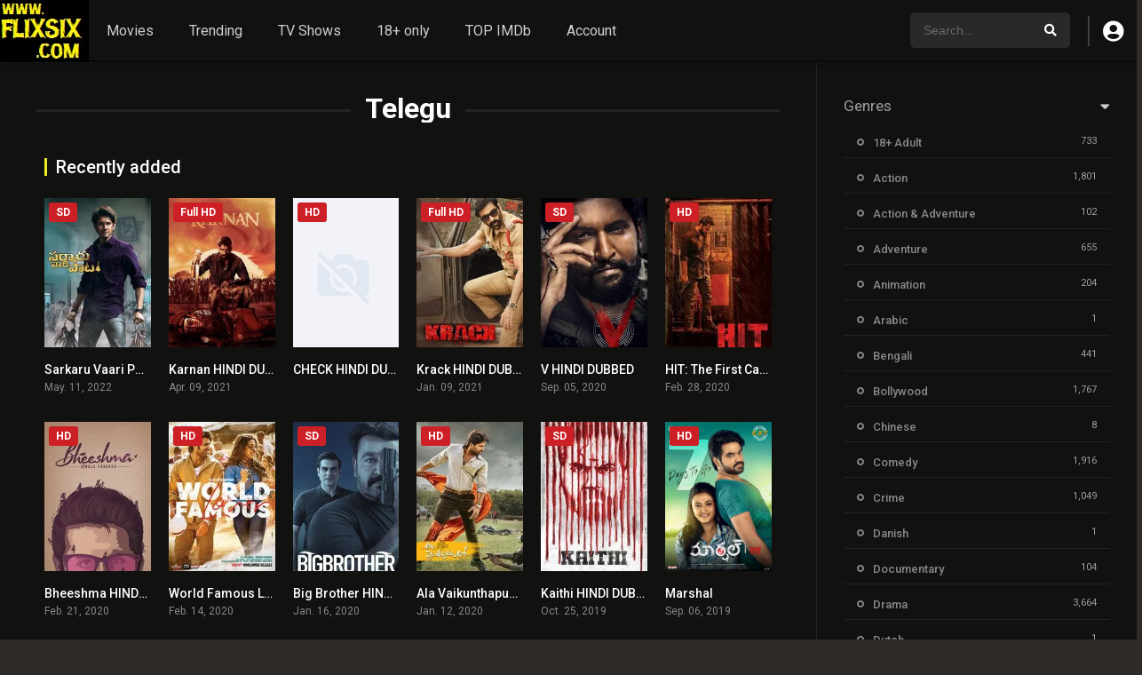

--- FILE ---
content_type: text/html; charset=UTF-8
request_url: https://flixsix.com/genre/telegu/
body_size: 13659
content:
<!DOCTYPE html>
<html lang="en-US">
<head>
<meta charset="UTF-8" />
<link rel='apple-touch-icon' href='https://flixsix.com/wp-content/uploads/2023/04/apple-touch-icon.png'/>
<meta name="apple-mobile-web-app-capable" content="yes">
<meta name="apple-mobile-web-app-status-bar-style" content="black">
<meta name="mobile-web-app-capable" content="yes">
<meta name="viewport" content="width=device-width, initial-scale=1, shrink-to-fit=no">
<style>
div.mobileadban {background-color: #000000;margin-bottom: 10px;width:100%; height:82px;}
div.mobileadban a img {display: block; margin-left: auto; margin-right: auto;}		
div.tabadban {background-color: #000000;margin-bottom: 20px; width:100%; height:151px;}
div.tabdban a img {display: block; margin-left: auto; margin-right: auto;}		
div.desktopadban {background-color: #000000;margin-bottom: 30px; width:100%; height:200px;}
div.desktopadban a img {display: block; margin-left: auto; margin-right: auto;}		
@media screen and (max-width: 565px) {div.tabadban {display: none;}div.desktopadban {display: none;}}
@media screen and (min-width: 566px) and (max-width: 767px) { div.mobileadban {display: none;} div.desktopadban {display: none;}}		
@media screen and (min-width: 768px) {div.mobileadban {display: none;}div.tabadban {display: none;}	}
</style>	
<meta name="theme-color" content="#000000"><link rel='shortcut icon' href='https://flixsix.com/wp-content/uploads/2025/07/icon.jpg' type='image/x-icon' />
<meta name='robots' content='index, follow, max-image-preview:large, max-snippet:-1, max-video-preview:-1' />
	<style>img:is([sizes="auto" i], [sizes^="auto," i]) { contain-intrinsic-size: 3000px 1500px }</style>
	
	<!-- This site is optimized with the Yoast SEO plugin v26.3 - https://yoast.com/wordpress/plugins/seo/ -->
	<title>Telegu Archives - Free Watch online Movies tv series web series at flixsix.com MLSBD, mlwbd</title>
	<link rel="canonical" href="https://flixsix.com/genre/telegu/" />
	<meta property="og:locale" content="en_US" />
	<meta property="og:type" content="article" />
	<meta property="og:title" content="Telegu Archives - Free Watch online Movies tv series web series at flixsix.com MLSBD, mlwbd" />
	<meta property="og:url" content="https://flixsix.com/genre/telegu/" />
	<meta property="og:site_name" content="Free Watch online Movies tv series web series at flixsix.com MLSBD, mlwbd" />
	<meta name="twitter:card" content="summary_large_image" />
	<script type="application/ld+json" class="yoast-schema-graph">{"@context":"https://schema.org","@graph":[{"@type":"CollectionPage","@id":"https://flixsix.com/genre/telegu/","url":"https://flixsix.com/genre/telegu/","name":"Telegu Archives - Free Watch online Movies tv series web series at flixsix.com MLSBD, mlwbd","isPartOf":{"@id":"https://flixsix.com/#website"},"breadcrumb":{"@id":"https://flixsix.com/genre/telegu/#breadcrumb"},"inLanguage":"en-US"},{"@type":"BreadcrumbList","@id":"https://flixsix.com/genre/telegu/#breadcrumb","itemListElement":[{"@type":"ListItem","position":1,"name":"Home","item":"https://flixsix.com/"},{"@type":"ListItem","position":2,"name":"Telegu"}]},{"@type":"WebSite","@id":"https://flixsix.com/#website","url":"https://flixsix.com/","name":"Free Watch online Movies tv series web series at flixsix.com MLSBD, mlwbd","description":"","publisher":{"@id":"https://flixsix.com/#organization"},"potentialAction":[{"@type":"SearchAction","target":{"@type":"EntryPoint","urlTemplate":"https://flixsix.com/?s={search_term_string}"},"query-input":{"@type":"PropertyValueSpecification","valueRequired":true,"valueName":"search_term_string"}}],"inLanguage":"en-US"},{"@type":"Organization","@id":"https://flixsix.com/#organization","name":"Free Watch online Movies tv series web series at flixsix.com MLSBD, mlwbd","url":"https://flixsix.com/","logo":{"@type":"ImageObject","inLanguage":"en-US","@id":"https://flixsix.com/#/schema/logo/image/","url":"https://flixsix.com/wp-content/uploads/2023/04/logo-1.jpg","contentUrl":"https://flixsix.com/wp-content/uploads/2023/04/logo-1.jpg","width":100,"height":70,"caption":"Free Watch online Movies tv series web series at flixsix.com MLSBD, mlwbd"},"image":{"@id":"https://flixsix.com/#/schema/logo/image/"}}]}</script>
	<!-- / Yoast SEO plugin. -->


<link rel='dns-prefetch' href='//fonts.googleapis.com' />
<link rel="alternate" type="application/rss+xml" title="Free Watch online Movies tv series web series at flixsix.com MLSBD, mlwbd &raquo; Feed" href="https://flixsix.com/feed/" />
<link rel="alternate" type="application/rss+xml" title="Free Watch online Movies tv series web series at flixsix.com MLSBD, mlwbd &raquo; Comments Feed" href="https://flixsix.com/comments/feed/" />
<link rel="alternate" type="application/rss+xml" title="Free Watch online Movies tv series web series at flixsix.com MLSBD, mlwbd &raquo; Telegu Genres Feed" href="https://flixsix.com/genre/telegu/feed/" />
<link rel='stylesheet' id='wp-block-library-css' href="https://flixsix.com/wp-includes/css/dist/block-library/style.min.css?ver=6.8.3" type='text/css' media='all' />
<style id='classic-theme-styles-inline-css' type='text/css'>
/*! This file is auto-generated */
.wp-block-button__link{color:#fff;background-color:#32373c;border-radius:9999px;box-shadow:none;text-decoration:none;padding:calc(.667em + 2px) calc(1.333em + 2px);font-size:1.125em}.wp-block-file__button{background:#32373c;color:#fff;text-decoration:none}
</style>
<style id='global-styles-inline-css' type='text/css'>
:root{--wp--preset--aspect-ratio--square: 1;--wp--preset--aspect-ratio--4-3: 4/3;--wp--preset--aspect-ratio--3-4: 3/4;--wp--preset--aspect-ratio--3-2: 3/2;--wp--preset--aspect-ratio--2-3: 2/3;--wp--preset--aspect-ratio--16-9: 16/9;--wp--preset--aspect-ratio--9-16: 9/16;--wp--preset--color--black: #000000;--wp--preset--color--cyan-bluish-gray: #abb8c3;--wp--preset--color--white: #ffffff;--wp--preset--color--pale-pink: #f78da7;--wp--preset--color--vivid-red: #cf2e2e;--wp--preset--color--luminous-vivid-orange: #ff6900;--wp--preset--color--luminous-vivid-amber: #fcb900;--wp--preset--color--light-green-cyan: #7bdcb5;--wp--preset--color--vivid-green-cyan: #00d084;--wp--preset--color--pale-cyan-blue: #8ed1fc;--wp--preset--color--vivid-cyan-blue: #0693e3;--wp--preset--color--vivid-purple: #9b51e0;--wp--preset--gradient--vivid-cyan-blue-to-vivid-purple: linear-gradient(135deg,rgba(6,147,227,1) 0%,rgb(155,81,224) 100%);--wp--preset--gradient--light-green-cyan-to-vivid-green-cyan: linear-gradient(135deg,rgb(122,220,180) 0%,rgb(0,208,130) 100%);--wp--preset--gradient--luminous-vivid-amber-to-luminous-vivid-orange: linear-gradient(135deg,rgba(252,185,0,1) 0%,rgba(255,105,0,1) 100%);--wp--preset--gradient--luminous-vivid-orange-to-vivid-red: linear-gradient(135deg,rgba(255,105,0,1) 0%,rgb(207,46,46) 100%);--wp--preset--gradient--very-light-gray-to-cyan-bluish-gray: linear-gradient(135deg,rgb(238,238,238) 0%,rgb(169,184,195) 100%);--wp--preset--gradient--cool-to-warm-spectrum: linear-gradient(135deg,rgb(74,234,220) 0%,rgb(151,120,209) 20%,rgb(207,42,186) 40%,rgb(238,44,130) 60%,rgb(251,105,98) 80%,rgb(254,248,76) 100%);--wp--preset--gradient--blush-light-purple: linear-gradient(135deg,rgb(255,206,236) 0%,rgb(152,150,240) 100%);--wp--preset--gradient--blush-bordeaux: linear-gradient(135deg,rgb(254,205,165) 0%,rgb(254,45,45) 50%,rgb(107,0,62) 100%);--wp--preset--gradient--luminous-dusk: linear-gradient(135deg,rgb(255,203,112) 0%,rgb(199,81,192) 50%,rgb(65,88,208) 100%);--wp--preset--gradient--pale-ocean: linear-gradient(135deg,rgb(255,245,203) 0%,rgb(182,227,212) 50%,rgb(51,167,181) 100%);--wp--preset--gradient--electric-grass: linear-gradient(135deg,rgb(202,248,128) 0%,rgb(113,206,126) 100%);--wp--preset--gradient--midnight: linear-gradient(135deg,rgb(2,3,129) 0%,rgb(40,116,252) 100%);--wp--preset--font-size--small: 13px;--wp--preset--font-size--medium: 20px;--wp--preset--font-size--large: 36px;--wp--preset--font-size--x-large: 42px;--wp--preset--spacing--20: 0.44rem;--wp--preset--spacing--30: 0.67rem;--wp--preset--spacing--40: 1rem;--wp--preset--spacing--50: 1.5rem;--wp--preset--spacing--60: 2.25rem;--wp--preset--spacing--70: 3.38rem;--wp--preset--spacing--80: 5.06rem;--wp--preset--shadow--natural: 6px 6px 9px rgba(0, 0, 0, 0.2);--wp--preset--shadow--deep: 12px 12px 50px rgba(0, 0, 0, 0.4);--wp--preset--shadow--sharp: 6px 6px 0px rgba(0, 0, 0, 0.2);--wp--preset--shadow--outlined: 6px 6px 0px -3px rgba(255, 255, 255, 1), 6px 6px rgba(0, 0, 0, 1);--wp--preset--shadow--crisp: 6px 6px 0px rgba(0, 0, 0, 1);}:where(.is-layout-flex){gap: 0.5em;}:where(.is-layout-grid){gap: 0.5em;}body .is-layout-flex{display: flex;}.is-layout-flex{flex-wrap: wrap;align-items: center;}.is-layout-flex > :is(*, div){margin: 0;}body .is-layout-grid{display: grid;}.is-layout-grid > :is(*, div){margin: 0;}:where(.wp-block-columns.is-layout-flex){gap: 2em;}:where(.wp-block-columns.is-layout-grid){gap: 2em;}:where(.wp-block-post-template.is-layout-flex){gap: 1.25em;}:where(.wp-block-post-template.is-layout-grid){gap: 1.25em;}.has-black-color{color: var(--wp--preset--color--black) !important;}.has-cyan-bluish-gray-color{color: var(--wp--preset--color--cyan-bluish-gray) !important;}.has-white-color{color: var(--wp--preset--color--white) !important;}.has-pale-pink-color{color: var(--wp--preset--color--pale-pink) !important;}.has-vivid-red-color{color: var(--wp--preset--color--vivid-red) !important;}.has-luminous-vivid-orange-color{color: var(--wp--preset--color--luminous-vivid-orange) !important;}.has-luminous-vivid-amber-color{color: var(--wp--preset--color--luminous-vivid-amber) !important;}.has-light-green-cyan-color{color: var(--wp--preset--color--light-green-cyan) !important;}.has-vivid-green-cyan-color{color: var(--wp--preset--color--vivid-green-cyan) !important;}.has-pale-cyan-blue-color{color: var(--wp--preset--color--pale-cyan-blue) !important;}.has-vivid-cyan-blue-color{color: var(--wp--preset--color--vivid-cyan-blue) !important;}.has-vivid-purple-color{color: var(--wp--preset--color--vivid-purple) !important;}.has-black-background-color{background-color: var(--wp--preset--color--black) !important;}.has-cyan-bluish-gray-background-color{background-color: var(--wp--preset--color--cyan-bluish-gray) !important;}.has-white-background-color{background-color: var(--wp--preset--color--white) !important;}.has-pale-pink-background-color{background-color: var(--wp--preset--color--pale-pink) !important;}.has-vivid-red-background-color{background-color: var(--wp--preset--color--vivid-red) !important;}.has-luminous-vivid-orange-background-color{background-color: var(--wp--preset--color--luminous-vivid-orange) !important;}.has-luminous-vivid-amber-background-color{background-color: var(--wp--preset--color--luminous-vivid-amber) !important;}.has-light-green-cyan-background-color{background-color: var(--wp--preset--color--light-green-cyan) !important;}.has-vivid-green-cyan-background-color{background-color: var(--wp--preset--color--vivid-green-cyan) !important;}.has-pale-cyan-blue-background-color{background-color: var(--wp--preset--color--pale-cyan-blue) !important;}.has-vivid-cyan-blue-background-color{background-color: var(--wp--preset--color--vivid-cyan-blue) !important;}.has-vivid-purple-background-color{background-color: var(--wp--preset--color--vivid-purple) !important;}.has-black-border-color{border-color: var(--wp--preset--color--black) !important;}.has-cyan-bluish-gray-border-color{border-color: var(--wp--preset--color--cyan-bluish-gray) !important;}.has-white-border-color{border-color: var(--wp--preset--color--white) !important;}.has-pale-pink-border-color{border-color: var(--wp--preset--color--pale-pink) !important;}.has-vivid-red-border-color{border-color: var(--wp--preset--color--vivid-red) !important;}.has-luminous-vivid-orange-border-color{border-color: var(--wp--preset--color--luminous-vivid-orange) !important;}.has-luminous-vivid-amber-border-color{border-color: var(--wp--preset--color--luminous-vivid-amber) !important;}.has-light-green-cyan-border-color{border-color: var(--wp--preset--color--light-green-cyan) !important;}.has-vivid-green-cyan-border-color{border-color: var(--wp--preset--color--vivid-green-cyan) !important;}.has-pale-cyan-blue-border-color{border-color: var(--wp--preset--color--pale-cyan-blue) !important;}.has-vivid-cyan-blue-border-color{border-color: var(--wp--preset--color--vivid-cyan-blue) !important;}.has-vivid-purple-border-color{border-color: var(--wp--preset--color--vivid-purple) !important;}.has-vivid-cyan-blue-to-vivid-purple-gradient-background{background: var(--wp--preset--gradient--vivid-cyan-blue-to-vivid-purple) !important;}.has-light-green-cyan-to-vivid-green-cyan-gradient-background{background: var(--wp--preset--gradient--light-green-cyan-to-vivid-green-cyan) !important;}.has-luminous-vivid-amber-to-luminous-vivid-orange-gradient-background{background: var(--wp--preset--gradient--luminous-vivid-amber-to-luminous-vivid-orange) !important;}.has-luminous-vivid-orange-to-vivid-red-gradient-background{background: var(--wp--preset--gradient--luminous-vivid-orange-to-vivid-red) !important;}.has-very-light-gray-to-cyan-bluish-gray-gradient-background{background: var(--wp--preset--gradient--very-light-gray-to-cyan-bluish-gray) !important;}.has-cool-to-warm-spectrum-gradient-background{background: var(--wp--preset--gradient--cool-to-warm-spectrum) !important;}.has-blush-light-purple-gradient-background{background: var(--wp--preset--gradient--blush-light-purple) !important;}.has-blush-bordeaux-gradient-background{background: var(--wp--preset--gradient--blush-bordeaux) !important;}.has-luminous-dusk-gradient-background{background: var(--wp--preset--gradient--luminous-dusk) !important;}.has-pale-ocean-gradient-background{background: var(--wp--preset--gradient--pale-ocean) !important;}.has-electric-grass-gradient-background{background: var(--wp--preset--gradient--electric-grass) !important;}.has-midnight-gradient-background{background: var(--wp--preset--gradient--midnight) !important;}.has-small-font-size{font-size: var(--wp--preset--font-size--small) !important;}.has-medium-font-size{font-size: var(--wp--preset--font-size--medium) !important;}.has-large-font-size{font-size: var(--wp--preset--font-size--large) !important;}.has-x-large-font-size{font-size: var(--wp--preset--font-size--x-large) !important;}
:where(.wp-block-post-template.is-layout-flex){gap: 1.25em;}:where(.wp-block-post-template.is-layout-grid){gap: 1.25em;}
:where(.wp-block-columns.is-layout-flex){gap: 2em;}:where(.wp-block-columns.is-layout-grid){gap: 2em;}
:root :where(.wp-block-pullquote){font-size: 1.5em;line-height: 1.6;}
</style>
<link rel='stylesheet' id='fontawesome-pro-css' href="https://flixsix.com/wp-content/themes/dooplay255/assets/fontawesome/css/all.min.css?ver=5.15.1" type='text/css' media='all' />
<link rel='stylesheet' id='owl-carousel-css' href="https://flixsix.com/wp-content/themes/dooplay255/assets/css/front.owl.min.css?ver=2.5.5" type='text/css' media='all' />
<link rel='stylesheet' id='google-fonts-css' href='https://fonts.googleapis.com/css?family=Roboto%3A300%2C400%2C500%2C700&#038;ver=2.5.5' type='text/css' media='all' />
<link rel='stylesheet' id='scrollbar-css' href="https://flixsix.com/wp-content/themes/dooplay255/assets/css/front.crollbar.min.css?ver=1768865631" type='text/css' media='all' />
<link rel='stylesheet' id='dooplay-css' href="https://flixsix.com/wp-content/themes/dooplay255/assets/css/front.style.min.css?ver=1768865631" type='text/css' media='all' />
<link rel='stylesheet' id='dooplay-color-scheme-css' href="https://flixsix.com/wp-content/themes/dooplay255/assets/css/colors.dark.min.css?ver=1768865631" type='text/css' media='all' />
<link rel='stylesheet' id='dooplay-responsive-css' href="https://flixsix.com/wp-content/themes/dooplay255/assets/css/front.mobile.min.css?ver=1768865631" type='text/css' media='all' />
<script type="text/javascript" src="https://flixsix.com/wp-includes/js/jquery/jquery.min.js?ver=3.7.1" id="jquery-core-js"></script>
<script type="text/javascript" src="https://flixsix.com/wp-includes/js/jquery/jquery-migrate.min.js?ver=3.4.1" id="jquery-migrate-js"></script>
<script type="text/javascript" src="https://flixsix.com/wp-content/themes/dooplay255/assets/js/lib/lazyload.js?ver=2.5.5" id="lazyload-js"></script>
<script type="text/javascript" src="https://flixsix.com/wp-content/themes/dooplay255/assets/js/lib/pwsscrollbar.js?ver=2.5.5" id="scrollbar-js"></script>
<script type="text/javascript" src="https://flixsix.com/wp-content/themes/dooplay255/assets/js/lib/owlcarousel.js?ver=2.5.5" id="owl-carousel-js"></script>
<script type="text/javascript" src="https://flixsix.com/wp-content/themes/dooplay255/assets/js/lib/idtabs.js?ver=2.5.5" id="idTabs-js"></script>
<script type="text/javascript" src="https://flixsix.com/wp-content/themes/dooplay255/assets/js/lib/isrepeater.js?ver=2.5.5" id="dtRepeat-js"></script>
<script type="text/javascript" id="dt_main_ajax-js-extra">
/* <![CDATA[ */
var dtAjax = {"url":"\/wp-admin\/admin-ajax.php","player_api":"http:\/\/flixsix.com\/wp-json\/dooplayer\/v2\/","play_ajaxmd":"1","play_method":"admin_ajax","googlercptc":"6LeUJQAaAAAAAOcAY9tkbKeUogt8ssBmjV_UG2XF","classitem":"6","loading":"Loading..","afavorites":"Add to favorites","rfavorites":"Remove of favorites","views":"Views","remove":"Remove","isawit":"I saw it","send":"Data send..","updating":"Updating data..","error":"Error","pending":"Pending review","ltipe":"Download","sending":"Sending data","enabled":"Enable","disabled":"Disable","trash":"Delete","lshared":"Links Shared","ladmin":"Manage pending links","sendingrep":"Please wait, sending data..","ready":"Ready","deletelin":"Do you really want to delete this link?"};
/* ]]> */
</script>
<script type="text/javascript" src="https://flixsix.com/wp-content/themes/dooplay255/assets/js/front.ajax.min.js?ver=2.5.5" id="dt_main_ajax-js"></script>
<link rel="https://api.w.org/" href="https://flixsix.com/wp-json/" /><link rel="alternate" title="JSON" type="application/json" href="https://flixsix.com/wp-json/wp/v2/genres/8997" /><link rel="EditURI" type="application/rsd+xml" title="RSD" href="https://flixsix.com/xmlrpc.php?rsd" />
<meta name="generator" content="WordPress 6.8.3" />
<script type="text/javascript">jQuery(document).ready(function(a){"false"==dtGonza.mobile&&a(window).load(function(){a(".scrolling").mCustomScrollbar({theme:"minimal-dark",scrollInertia:200,scrollButtons:{enable:!0},callbacks:{onTotalScrollOffset:100,alwaysTriggerOffsets:!1}})})});</script>
<style type='text/css'>
body{font-family:"Roboto", sans-serif;}
body{background-color:#2d2a27;}
header.main .hbox,#contenedor,footer.main .fbox{max-width:1500px;}
a,.home-blog-post .entry-date .date,.top-imdb-item:hover>.title a,.module .content .items .item .data h3 a:hover,.head-main-nav ul.main-header li:hover>a,.login_box .box a.register{color:#eeee22;}
.nav_items_module a.btn:hover,.pagination span.current,.w_item_b a:hover>.data .wextra b:before,.comment-respond h3:before,footer.main .fbox .fmenu ul li a:hover{color:#eeee22;}
header.main .hbox .search form button[type=submit]:hover,.loading,#seasons .se-c .se-a ul.episodios li .episodiotitle a:hover,.sgeneros a:hover,.page_user nav.user ul li a:hover{color:#eeee22;}
footer.main .fbox .fmenu ul li.current-menu-item a,.posts .meta .autor i,.pag_episodes .item a:hover,a.link_a:hover,ul.smenu li a:hover{color:#eeee22;}
header.responsive .nav a.active:before, header.responsive .search a.active:before,.dtuser a.clicklogin:hover,.menuresp .menu ul.resp li a:hover,.menuresp .menu ul.resp li ul.sub-menu li a:hover{color:#eeee22;}
.sl-wrapper a:before,table.account_links tbody td a:hover,.dt_mainmeta nav.genres ul li a:hover{color:#eeee22;}
.dt_mainmeta nav.genres ul li.current-cat a:before,.dooplay_player .options ul li:hover span.title{color:#eeee22;}
.head-main-nav ul.main-header li ul.sub-menu li a:hover,form.form-resp-ab button[type=submit]:hover>span,.sidebar aside.widget ul li a:hover{color:#eeee22;}
header.top_imdb h1.top-imdb-h1 span,article.post .information .meta span.autor,.w_item_c a:hover>.rating i,span.comment-author-link,.pagination a:hover{color:#eeee22;}
.letter_home ul.glossary li a:hover, .letter_home ul.glossary li a.active, .user_control a.in-list{color:#eeee22;}
.headitems a#dooplay_signout:hover, .login_box .box a#c_loginbox:hover{color:#eeee22;}
.report_modal .box .form form fieldset label:hover > span.title{color:#eeee22;}
.linktabs ul li a.selected,ul.smenu li a.selected,a.liked,.module .content header span a.see-all,.page_user nav.user ul li a.selected,.dt_mainmeta nav.releases ul li a:hover{background:#eeee22;}
a.see_all,p.form-submit input[type=submit]:hover,.report-video-form fieldset input[type=submit],a.mtoc,.contact .wrapper fieldset input[type=submit],span.item_type,a.main{background:#eeee22;}
.post-comments .comment-reply-link:hover,#seasons .se-c .se-q span.se-o,#edit_link .box .form_edit .cerrar a:hover{background:#eeee22;}
.user_edit_control ul li a.selected,form.update_profile fieldset input[type=submit],.page_user .content .paged a.load_more:hover,#edit_link .box .form_edit fieldset input[type="submit"]{background:#eeee22;}
.login_box .box input[type="submit"],.form_post_lik .control .left a.add_row:hover,.form_post_lik .table table tbody tr td a.remove_row:hover,.form_post_lik .control .right input[type="submit"]{background:#eeee22;}
#dt_contenedor{background-color:#2d2a27;}
.plyr input[type=range]::-ms-fill-lower{background:#eeee22;}
.menuresp .menu .user a.ctgs,.menuresp .menu .user .logout a:hover{background:#eeee22;}
.plyr input[type=range]:active::-webkit-slider-thumb{background:#eeee22;}
.plyr input[type=range]:active::-moz-range-thumb{background:#eeee22;}
.plyr input[type=range]:active::-ms-thumb{background:#eeee22;}
.tagcloud a:hover,ul.abc li a:hover,ul.abc li a.select, {background:#eeee22;}
.featu{background:#16af93;}
.report_modal .box .form form fieldset input[type=submit]{background-color:#eeee22;}
.contact .wrapper fieldset input[type=text]:focus, .contact .wrapper fieldset textarea:focus,header.main .hbox .dt_user ul li ul li:hover > a,.login_box .box a.register{border-color:#eeee22;}
.module .content header h1{border-color:#eeee22;}
.module .content header h2{border-color:#eeee22;}
a.see_all{border-color:#eeee22;}
.top-imdb-list h3{border-color:#eeee22;}
.user_edit_control ul li a.selected:before{border-top-color:#eeee22;}
header.main .loading{color:#fff!important;}
.starstruck .star-on-png:before{color:#eeee22;}

.search_page_form {
  width: 100%;
    margin-bottom: 10px;
}
.search_page_form form {
    background: yellow;
    border: 1px solid #fc0;
    color: #fc0;
    width: 100%;
    position: relative;
    border-radius: 5px;  
}
.search_page_form form input[type=text] {
    color: #000;  
    width: 100%;
    text-align: center;
    padding: 14px 20px;
    font-size: 18px;
  	margin: 1%;
}
.search_page_form form button {
    position: absolute;
    right: 0;
    top: 0;
    border: 0;
    padding: 14px;
    cursor: pointer;
    background: 0 0;
    	margin: 1%;
}
</style>
<script type='text/javascript' src='//ashorenorris.com/33/20/32/3320321ab012f1b600940dd8c24e8990.js'></script></head>
<body class="archive tax-genres term-telegu term-8997 wp-theme-dooplay255">
<div id="dt_contenedor">
<header id="header" class="main">
	<div class="hbox">
		<div class="fix-hidden">
			<div class="logo">
				<a href="https://flixsix.com"><img src='https://flixsix.com/wp-content/uploads/2025/07/logo.jpg' alt='Free Watch online Movies tv series web series at flixsix.com MLSBD, mlwbd'/></a>
			</div>
			<div class="head-main-nav">
				<div class="menu-header-container"><ul id="main_header" class="main-header"><li id="menu-item-20102" class="menu-item menu-item-type-custom menu-item-object-custom menu-item-20102"><a href="https://flixsix.com/movies/">Movies</a></li>
<li id="menu-item-20106" class="menu-item menu-item-type-post_type menu-item-object-page menu-item-20106"><a href="https://flixsix.com/trending/">Trending</a></li>
<li id="menu-item-20103" class="menu-item menu-item-type-custom menu-item-object-custom menu-item-20103"><a href="https://flixsix.com/tvshows/">TV Shows</a></li>
<li id="menu-item-57854" class="menu-item menu-item-type-custom menu-item-object-custom menu-item-57854"><a href="https://flixsix.com/genre/18-adult/">18+ only</a></li>
<li id="menu-item-57855" class="menu-item menu-item-type-post_type menu-item-object-page menu-item-57855"><a href="https://flixsix.com/top-imdb/">TOP IMDb</a></li>
<li id="menu-item-57856" class="menu-item menu-item-type-post_type menu-item-object-page menu-item-57856"><a href="https://flixsix.com/account/">Account</a></li>
</ul></div>			</div>
			<div class="headitems register_active">
				<div id="advc-menu" class="search">
					<form method="get" id="searchform" action="https://flixsix.com">
						<input type="text" placeholder="Search..." name="s" id="s" value="" autocomplete="off">
						<button class="search-button" type="submit"><span class="fas fa-search"></span></button>
					</form>
				</div>
				<!-- end search -->
								<div class="dtuser">
					<a href="#" class="clicklogin">
						<i class="fas fa-user-circle"></i>
					</a>
				</div>
								<!-- end dt_user -->
			</div>
		</div>
		<div class="live-search ltr"></div>
	</div>
</header>
<div class="fixheadresp">
	<header class="responsive">
		<div class="nav"><a class="aresp nav-resp"></a></div>
		<div class="search"><a class="aresp search-resp"></a></div>
		<div class="logo">
            <a href="https://flixsix.com/"><img src='https://flixsix.com/wp-content/uploads/2025/07/logo.jpg' alt='Free Watch online Movies tv series web series at flixsix.com MLSBD, mlwbd'/></a>
        </div>
	</header>
	<div class="search_responsive">
		<form method="get" id="form-search-resp" class="form-resp-ab" action="https://flixsix.com">
			<input type="text" placeholder="Search..." name="s" id="ms" value="" autocomplete="off">
			<button type="submit" class="search-button"><span class="fas fa-search"></span></button>
		</form>
		<div class="live-search"></div>
	</div>
	<div id="arch-menu" class="menuresp">
		<div class="menu">
						<div class="user">
				<a class="ctgs clicklogin">Login</a>
				<a class="ctgs" href="https://flixsix.com/account/?action=sign-in">Sign Up</a>
			</div>
        			<div class="menu-header-container"><ul id="main_header" class="resp"><li class="menu-item menu-item-type-custom menu-item-object-custom menu-item-20102"><a href="https://flixsix.com/movies/">Movies</a></li>
<li class="menu-item menu-item-type-post_type menu-item-object-page menu-item-20106"><a href="https://flixsix.com/trending/">Trending</a></li>
<li class="menu-item menu-item-type-custom menu-item-object-custom menu-item-20103"><a href="https://flixsix.com/tvshows/">TV Shows</a></li>
<li class="menu-item menu-item-type-custom menu-item-object-custom menu-item-57854"><a href="https://flixsix.com/genre/18-adult/">18+ only</a></li>
<li class="menu-item menu-item-type-post_type menu-item-object-page menu-item-57855"><a href="https://flixsix.com/top-imdb/">TOP IMDb</a></li>
<li class="menu-item menu-item-type-post_type menu-item-object-page menu-item-57856"><a href="https://flixsix.com/account/">Account</a></li>
</ul></div>		</div>
	</div>
</div>

<div id="contenedor">
<div class="login_box">
    <div class="box">
        <a id="c_loginbox"><i class="fas fa-times"></i></a>
        <h3>Login to your account</h3>
        <form method="post" id="dooplay_login_user">
            <fieldset class="user"><input type="text" name="log" placeholder="Username"></fieldset>
            <fieldset class="password"><input type="password" name="pwd" placeholder="Password"></fieldset>
            <label><input name="rmb" type="checkbox" id="rememberme" value="forever" checked> Remember Me</label>
            <fieldset class="submit"><input id="dooplay_login_btn" data-btntext="Log in" type="submit" value="Log in"></fieldset>
            <a class="register" href="https://flixsix.com/account/?action=sign-in">Register a new account</a>
            <label><a class="pteks" href="https://flixsix.com/wp-login.php?action=lostpassword">Lost your password?</a></label>
            <input type="hidden" name="red" value="http://flixsix.com/genre/telegu/">
            <input type="hidden" name="action" value="dooplay_login">
        </form>
    </div>
</div>
<div class="module">
	<div class="content right full">
	<h1 class="heading-archive">Telegu</h1>
			
	<div class="desc_category">
			</div>
	<header>
		<h2>Recently added</h2>
	</header>
	<div class="items full">
	<article id="post-22091" class="item movies">
	<div class="poster">
		<img src="https://image.tmdb.org/t/p/w185/jFwdKKDmgzKjZGFnSJma7I5XMpk.jpg" alt="Sarkaru Vaari Paata UNOFFICIAL HINDI DUBBED">
		<div class="rating">5.6</div>
		<div class="mepo">
        <span class="quality">SD</span>		</div>
		<a href="https://flixsix.com/movies/sarkaru-vaari-paata/"><div class="see play1"></div></a>
	</div>
	<div class="data">
		<h3><a href="https://flixsix.com/movies/sarkaru-vaari-paata/">Sarkaru Vaari Paata UNOFFICIAL HINDI DUBBED</a></h3>
        <span>May. 11, 2022</span>
	</div>
	</article>
<article id="post-9644" class="item movies">
	<div class="poster">
		<img src="https://image.tmdb.org/t/p/w185/z5SxDcVWa9nokynVqBHb2IKk78J.jpg" alt="Karnan HINDI DUBBED">
		<div class="rating">8</div>
		<div class="mepo">
        <span class="quality">Full HD</span>		</div>
		<a href="https://flixsix.com/movies/karnan/"><div class="see play1"></div></a>
	</div>
	<div class="data">
		<h3><a href="https://flixsix.com/movies/karnan/">Karnan HINDI DUBBED</a></h3>
        <span>Apr. 09, 2021</span>
	</div>
	</article>
<article id="post-10459" class="item movies">
	<div class="poster">
		<img src="https://flixsix.com/wp-content/themes/dooplay255/assets/img/no/dt_poster.png" alt="CHECK HINDI DUBBED">
		<div class="rating">0</div>
		<div class="mepo">
        <span class="quality">HD</span>		</div>
		<a href="https://flixsix.com/movies/check/"><div class="see play1"></div></a>
	</div>
	<div class="data">
		<h3><a href="https://flixsix.com/movies/check/">CHECK HINDI DUBBED</a></h3>
        <span>&nbsp;</span>
	</div>
	</article>
<article id="post-9441" class="item movies">
	<div class="poster">
		<img src="https://image.tmdb.org/t/p/w185/jWzsCbUVeMZy286wNEhhYN3iDSO.jpg" alt="Krack HINDI DUBBED">
		<div class="rating">6.9</div>
		<div class="mepo">
        <span class="quality">Full HD</span>		</div>
		<a href="https://flixsix.com/movies/krack/"><div class="see play1"></div></a>
	</div>
	<div class="data">
		<h3><a href="https://flixsix.com/movies/krack/">Krack HINDI DUBBED</a></h3>
        <span>Jan. 09, 2021</span>
	</div>
	</article>
<article id="post-9853" class="item movies">
	<div class="poster">
		<img src="https://image.tmdb.org/t/p/w185/iBVcwOVZNGNCNlOLFmcYJW83tTu.jpg" alt="V HINDI DUBBED">
		<div class="rating">6.7</div>
		<div class="mepo">
        <span class="quality">SD</span>		</div>
		<a href="https://flixsix.com/movies/v/"><div class="see play1"></div></a>
	</div>
	<div class="data">
		<h3><a href="https://flixsix.com/movies/v/">V HINDI DUBBED</a></h3>
        <span>Sep. 05, 2020</span>
	</div>
	</article>
<article id="post-3573" class="item movies">
	<div class="poster">
		<img src="https://image.tmdb.org/t/p/w185/dMxentLHEJPBMQCPXHrUKluODpe.jpg" alt="HIT: The First Case HINDI DUBBED">
		<div class="rating">7.6</div>
		<div class="mepo">
        <span class="quality">HD</span>		</div>
		<a href="https://flixsix.com/movies/hit-the-first-case/"><div class="see play1"></div></a>
	</div>
	<div class="data">
		<h3><a href="https://flixsix.com/movies/hit-the-first-case/">HIT: The First Case HINDI DUBBED</a></h3>
        <span>Feb. 28, 2020</span>
	</div>
	</article>
<article id="post-10457" class="item movies">
	<div class="poster">
		<img src="https://image.tmdb.org/t/p/w185/5E5BzNyjl9rIG8xaB5h9I7KsZdS.jpg" alt="Bheeshma HINDI DUBBED">
		<div class="rating">6.5</div>
		<div class="mepo">
        <span class="quality">HD</span>		</div>
		<a href="https://flixsix.com/movies/bheeshma/"><div class="see play1"></div></a>
	</div>
	<div class="data">
		<h3><a href="https://flixsix.com/movies/bheeshma/">Bheeshma HINDI DUBBED</a></h3>
        <span>Feb. 21, 2020</span>
	</div>
	</article>
<article id="post-3571" class="item movies">
	<div class="poster">
		<img src="https://image.tmdb.org/t/p/w185/tUiMt0ftDjSUvXwJDkkVZH6lY6g.jpg" alt="World Famous Lover">
		<div class="rating">4.9</div>
		<div class="mepo">
        <span class="quality">HD</span>		</div>
		<a href="https://flixsix.com/movies/world-famous-lover/"><div class="see play1"></div></a>
	</div>
	<div class="data">
		<h3><a href="https://flixsix.com/movies/world-famous-lover/">World Famous Lover</a></h3>
        <span>Feb. 14, 2020</span>
	</div>
	</article>
<article id="post-9773" class="item movies">
	<div class="poster">
		<img src="https://image.tmdb.org/t/p/w185/e7E9mFsCwm6s5k0akviOIuVIKIU.jpg" alt="Big Brother HINDI DUBBED">
		<div class="rating">3.6</div>
		<div class="mepo">
        <span class="quality">SD</span>		</div>
		<a href="https://flixsix.com/movies/big-brother/"><div class="see play1"></div></a>
	</div>
	<div class="data">
		<h3><a href="https://flixsix.com/movies/big-brother/">Big Brother HINDI DUBBED</a></h3>
        <span>Jan. 16, 2020</span>
	</div>
	</article>
<article id="post-10636" class="item movies">
	<div class="poster">
		<img src="https://image.tmdb.org/t/p/w185/48DIQOSEgpoWUFBrmHW2En6aNZQ.jpg" alt="Ala Vaikunthapurramuloo HINDI DUBBED">
		<div class="rating">7.3</div>
		<div class="mepo">
        <span class="quality">HD</span>		</div>
		<a href="https://flixsix.com/movies/ala-vaikunthapurramuloo/"><div class="see play1"></div></a>
	</div>
	<div class="data">
		<h3><a href="https://flixsix.com/movies/ala-vaikunthapurramuloo/">Ala Vaikunthapurramuloo HINDI DUBBED</a></h3>
        <span>Jan. 12, 2020</span>
	</div>
	</article>
<article id="post-9761" class="item movies">
	<div class="poster">
		<img src="https://image.tmdb.org/t/p/w185/hOF9CgPsy9aLr5GJEBESC8MEXFy.jpg" alt="Kaithi HINDI DUBBED">
		<div class="rating">8.5</div>
		<div class="mepo">
        <span class="quality">SD</span>		</div>
		<a href="https://flixsix.com/movies/kaithi/"><div class="see play1"></div></a>
	</div>
	<div class="data">
		<h3><a href="https://flixsix.com/movies/kaithi/">Kaithi HINDI DUBBED</a></h3>
        <span>Oct. 25, 2019</span>
	</div>
	</article>
<article id="post-3579" class="item movies">
	<div class="poster">
		<img src="https://image.tmdb.org/t/p/w185/j1V916IS66UOX4X7eUgAPJyptYj.jpg" alt="Marshal">
		<div class="rating">6.5</div>
		<div class="mepo">
        <span class="quality">HD</span>		</div>
		<a href="https://flixsix.com/movies/marshal/"><div class="see play1"></div></a>
	</div>
	<div class="data">
		<h3><a href="https://flixsix.com/movies/marshal/">Marshal</a></h3>
        <span>Sep. 06, 2019</span>
	</div>
	</article>
<article id="post-10073" class="item movies">
	<div class="poster">
		<img src="https://image.tmdb.org/t/p/w185/8Ttg8jI3rOG6RSAj195MwdXlnc1.jpg" alt="Nerkonda Paarvai (Maha Rakshak) HINDI DUBBED">
		<div class="rating">7.7</div>
		<div class="mepo">
        <span class="quality">HD</span>		</div>
		<a href="https://flixsix.com/movies/nerkonda-paarvai/"><div class="see play1"></div></a>
	</div>
	<div class="data">
		<h3><a href="https://flixsix.com/movies/nerkonda-paarvai/">Nerkonda Paarvai (Maha Rakshak) HINDI DUBBED</a></h3>
        <span>Aug. 08, 2019</span>
	</div>
	</article>
<article id="post-9849" class="item movies">
	<div class="poster">
		<img src="https://image.tmdb.org/t/p/w185/bU9q9yVtxeBiC0Do27CekHXNE6D.jpg" alt="Jersey HINDI DUBBED">
		<div class="rating">8.5</div>
		<div class="mepo">
        <span class="quality">HD</span>		</div>
		<a href="https://flixsix.com/movies/jersey/"><div class="see play1"></div></a>
	</div>
	<div class="data">
		<h3><a href="https://flixsix.com/movies/jersey/">Jersey HINDI DUBBED</a></h3>
        <span>Apr. 19, 2019</span>
	</div>
	</article>
<article id="post-9913" class="item movies">
	<div class="poster">
		<img src="https://image.tmdb.org/t/p/w185/2Pse0omNBOQcWhrp8gZpgu6Crhc.jpg" alt="Not out : Kanaa HINDI DUBBED">
		<div class="rating">7</div>
		<div class="mepo">
        <span class="quality">SD</span>		</div>
		<a href="https://flixsix.com/movies/kanaa/"><div class="see play1"></div></a>
	</div>
	<div class="data">
		<h3><a href="https://flixsix.com/movies/kanaa/">Not out : Kanaa HINDI DUBBED</a></h3>
        <span>Dec. 21, 2018</span>
	</div>
	</article>
<article id="post-9767" class="item movies">
	<div class="poster">
		<img src="https://image.tmdb.org/t/p/w185/nrVloCa2hCFOztRF1DZU2jnWIiQ.jpg" alt="96 HINDI DUBBED">
		<div class="rating">8.5</div>
		<div class="mepo">
        <span class="quality">HD</span>		</div>
		<a href="https://flixsix.com/movies/96/"><div class="see play1"></div></a>
	</div>
	<div class="data">
		<h3><a href="https://flixsix.com/movies/96/">96 HINDI DUBBED</a></h3>
        <span>Oct. 04, 2018</span>
	</div>
	</article>
<article id="post-9315" class="item movies">
	<div class="poster">
		<img src="https://image.tmdb.org/t/p/w185/a0hFV8G0ofyPgPEjVcYrueuxFex.jpg" alt="Bharat Ane Nenu (Dashing CM Bharat) HINDI DUBBED">
		<div class="rating">7.5</div>
		<div class="mepo">
        <span class="quality">Full HD</span>		</div>
		<a href="https://flixsix.com/movies/bharat-ane-nenu/"><div class="see play1"></div></a>
	</div>
	<div class="data">
		<h3><a href="https://flixsix.com/movies/bharat-ane-nenu/">Bharat Ane Nenu (Dashing CM Bharat) HINDI DUBBED</a></h3>
        <span>Apr. 20, 2018</span>
	</div>
	</article>
<article id="post-10273" class="item movies">
	<div class="poster">
		<img src="https://image.tmdb.org/t/p/w185/aZeeBwiPluh1dZM5fuZs1V7cTGa.jpg" alt="Operation Alamelamma HINDI DUBBED">
		<div class="rating">7.9</div>
		<div class="mepo">
        <span class="quality">HD</span>		</div>
		<a href="https://flixsix.com/movies/operation-alamelamma/"><div class="see play1"></div></a>
	</div>
	<div class="data">
		<h3><a href="https://flixsix.com/movies/operation-alamelamma/">Operation Alamelamma HINDI DUBBED</a></h3>
        <span>Jul. 21, 2017</span>
	</div>
	</article>
<article id="post-9897" class="item movies">
	<div class="poster">
		<img src="https://image.tmdb.org/t/p/w185/cvpwHdJuUzm544lvleBIAxGdzBB.jpg" alt="Fidaa HINDI DUBBED">
		<div class="rating">7.4</div>
		<div class="mepo">
        <span class="quality">HD</span>		</div>
		<a href="https://flixsix.com/movies/fidaa/"><div class="see play1"></div></a>
	</div>
	<div class="data">
		<h3><a href="https://flixsix.com/movies/fidaa/">Fidaa HINDI DUBBED</a></h3>
        <span>Jul. 20, 2017</span>
	</div>
	</article>
<article id="post-9899" class="item movies">
	<div class="poster">
		<img src="https://image.tmdb.org/t/p/w185/vZjFz8O1xy8TSe6EGNsLtUzA1DZ.jpg" alt="Dadagiri 2 : Maanagaram HINDI DUBBED">
		<div class="rating">8.1</div>
		<div class="mepo">
        <span class="quality">HD</span>		</div>
		<a href="https://flixsix.com/movies/maanagaram/"><div class="see play1"></div></a>
	</div>
	<div class="data">
		<h3><a href="https://flixsix.com/movies/maanagaram/">Dadagiri 2 : Maanagaram HINDI DUBBED</a></h3>
        <span>Mar. 10, 2017</span>
	</div>
	</article>
<article id="post-9885" class="item movies">
	<div class="poster">
		<img src="https://image.tmdb.org/t/p/w185/s1BkwHbHA4iH0vurfZlgTjBdETd.jpg" alt="Kuttram 23 : Khatarnak policewala HINDI DUBBED">
		<div class="rating">7.3</div>
		<div class="mepo">
        <span class="quality">HD</span>		</div>
		<a href="https://flixsix.com/movies/kuttram-23/"><div class="see play1"></div></a>
	</div>
	<div class="data">
		<h3><a href="https://flixsix.com/movies/kuttram-23/">Kuttram 23 : Khatarnak policewala HINDI DUBBED</a></h3>
        <span>Mar. 03, 2017</span>
	</div>
	</article>
	</div>
		</div>
	<div class="sidebar right scrolling">
		<div class="fixed-sidebar-blank">
			<div class="dt_mainmeta"><nav class="genres"><h2 class="widget-title">Genres</h2><ul class="genres falsescroll">	<li class="cat-item cat-item-17729"><a href="https://flixsix.com/genre/18-adult/">18+ Adult</a> <i>733</i>
</li>
	<li class="cat-item cat-item-4"><a href="https://flixsix.com/genre/action/">Action</a> <i>1,801</i>
</li>
	<li class="cat-item cat-item-10234"><a href="https://flixsix.com/genre/action-adventure/">Action &amp; Adventure</a> <i>102</i>
</li>
	<li class="cat-item cat-item-3"><a href="https://flixsix.com/genre/adventure/">Adventure</a> <i>655</i>
</li>
	<li class="cat-item cat-item-93"><a href="https://flixsix.com/genre/animation/">Animation</a> <i>204</i>
</li>
	<li class="cat-item cat-item-9003"><a href="https://flixsix.com/genre/arabic/">Arabic</a> <i>1</i>
</li>
	<li class="cat-item cat-item-8998"><a href="https://flixsix.com/genre/bengali/">Bengali</a> <i>441</i>
</li>
	<li class="cat-item cat-item-402"><a href="https://flixsix.com/genre/bollywood/">Bollywood</a> <i>1,767</i>
</li>
	<li class="cat-item cat-item-9004"><a href="https://flixsix.com/genre/chinese/">Chinese</a> <i>8</i>
</li>
	<li class="cat-item cat-item-57"><a href="https://flixsix.com/genre/comedy/">Comedy</a> <i>1,916</i>
</li>
	<li class="cat-item cat-item-45"><a href="https://flixsix.com/genre/crime/">Crime</a> <i>1,049</i>
</li>
	<li class="cat-item cat-item-9007"><a href="https://flixsix.com/genre/danish/">Danish</a> <i>1</i>
</li>
	<li class="cat-item cat-item-268"><a href="https://flixsix.com/genre/documentary/">Documentary</a> <i>104</i>
</li>
	<li class="cat-item cat-item-30"><a href="https://flixsix.com/genre/drama/">Drama</a> <i>3,664</i>
</li>
	<li class="cat-item cat-item-17280"><a href="https://flixsix.com/genre/dutch/">Dutch</a> <i>1</i>
</li>
	<li class="cat-item cat-item-19999"><a href="https://flixsix.com/genre/english/">English</a> <i>2</i>
</li>
	<li class="cat-item cat-item-58"><a href="https://flixsix.com/genre/family/">Family</a> <i>447</i>
</li>
	<li class="cat-item cat-item-5"><a href="https://flixsix.com/genre/fantasy/">Fantasy</a> <i>389</i>
</li>
	<li class="cat-item cat-item-9001"><a href="https://flixsix.com/genre/french/">French</a> <i>6</i>
</li>
	<li class="cat-item cat-item-9005"><a href="https://flixsix.com/genre/german/">German</a> <i>4</i>
</li>
	<li class="cat-item cat-item-404"><a href="https://flixsix.com/genre/hindi-dubbed/">Hindi Dubbed</a> <i>826</i>
</li>
	<li class="cat-item cat-item-495"><a href="https://flixsix.com/genre/history/">History</a> <i>174</i>
</li>
	<li class="cat-item cat-item-403"><a href="https://flixsix.com/genre/hollywood/">Hollywood</a> <i>2,777</i>
</li>
	<li class="cat-item cat-item-22933"><a href="https://flixsix.com/genre/hong-kong/">Hong-Kong</a> <i>1</i>
</li>
	<li class="cat-item cat-item-173"><a href="https://flixsix.com/genre/horror/">Horror</a> <i>622</i>
</li>
	<li class="cat-item cat-item-9009"><a href="https://flixsix.com/genre/indonesian/">Indonesian</a> <i>4</i>
</li>
	<li class="cat-item cat-item-9008"><a href="https://flixsix.com/genre/italian/">Italian</a> <i>5</i>
</li>
	<li class="cat-item cat-item-17282"><a href="https://flixsix.com/genre/japanese/">Japanese</a> <i>1</i>
</li>
	<li class="cat-item cat-item-10775"><a href="https://flixsix.com/genre/kids/">Kids</a> <i>5</i>
</li>
	<li class="cat-item cat-item-8974"><a href="https://flixsix.com/genre/korean/">Korean</a> <i>29</i>
</li>
	<li class="cat-item cat-item-9006"><a href="https://flixsix.com/genre/malayalam/">Malayalam</a> <i>14</i>
</li>
	<li class="cat-item cat-item-124"><a href="https://flixsix.com/genre/music/">Music</a> <i>110</i>
</li>
	<li class="cat-item cat-item-193"><a href="https://flixsix.com/genre/mystery/">Mystery</a> <i>578</i>
</li>
	<li class="cat-item cat-item-17281"><a href="https://flixsix.com/genre/norwegian/">Norwegian</a> <i>1</i>
</li>
	<li class="cat-item cat-item-17259"><a href="https://flixsix.com/genre/pakistani/">Pakistani</a> <i>3</i>
</li>
	<li class="cat-item cat-item-22929"><a href="https://flixsix.com/genre/polish/">Polish</a> <i>1</i>
</li>
	<li class="cat-item cat-item-36998"><a href="https://flixsix.com/genre/portuguese/">Portuguese</a> <i>1</i>
</li>
	<li class="cat-item cat-item-17361"><a href="https://flixsix.com/genre/punjabi/">Punjabi</a> <i>205</i>
</li>
	<li class="cat-item cat-item-10703"><a href="https://flixsix.com/genre/reality/">Reality</a> <i>21</i>
</li>
	<li class="cat-item cat-item-150"><a href="https://flixsix.com/genre/romance/">Romance</a> <i>1,352</i>
</li>
	<li class="cat-item cat-item-9002"><a href="https://flixsix.com/genre/russian/">Russian</a> <i>2</i>
</li>
	<li class="cat-item cat-item-2"><a href="https://flixsix.com/genre/sci-fi/">Sci-Fi</a> <i>0</i>
</li>
	<li class="cat-item cat-item-10397"><a href="https://flixsix.com/genre/sci-fi-fantasy/">Sci-Fi &amp; Fantasy</a> <i>65</i>
</li>
	<li class="cat-item cat-item-29"><a href="https://flixsix.com/genre/science-fiction/">Science Fiction</a> <i>465</i>
</li>
	<li class="cat-item cat-item-11814"><a href="https://flixsix.com/genre/series/">Series</a> <i>3</i>
</li>
	<li class="cat-item cat-item-10833"><a href="https://flixsix.com/genre/soap/">Soap</a> <i>1</i>
</li>
	<li class="cat-item cat-item-9000"><a href="https://flixsix.com/genre/spanish/">Spanish</a> <i>13</i>
</li>
	<li class="cat-item cat-item-13275"><a href="https://flixsix.com/genre/talk/">Talk</a> <i>2</i>
</li>
	<li class="cat-item cat-item-8996"><a href="https://flixsix.com/genre/tamil/">Tamil</a> <i>19</i>
</li>
	<li class="cat-item cat-item-8997"><a href="https://flixsix.com/genre/telegu/">Telegu</a> <i>21</i>
</li>
	<li class="cat-item cat-item-44"><a href="https://flixsix.com/genre/thriller/">Thriller</a> <i>1,908</i>
</li>
	<li class="cat-item cat-item-9010"><a href="https://flixsix.com/genre/turkish/">Turkish</a> <i>2</i>
</li>
	<li class="cat-item cat-item-313"><a href="https://flixsix.com/genre/tv-movie/">TV Movie</a> <i>170</i>
</li>
	<li class="cat-item cat-item-22931"><a href="https://flixsix.com/genre/ukrainian/">Ukrainian</a> <i>1</i>
</li>
	<li class="cat-item cat-item-438"><a href="https://flixsix.com/genre/war/">War</a> <i>109</i>
</li>
	<li class="cat-item cat-item-10316"><a href="https://flixsix.com/genre/war-politics/">War &amp; Politics</a> <i>12</i>
</li>
	<li class="cat-item cat-item-5238"><a href="https://flixsix.com/genre/western/">Western</a> <i>35</i>
</li>
</ul></nav></div>		</div>
	</div>
</div>
</div>
<footer class="main">
	<div class="fbox">
		<div class="fcmpbox">
						<div class="primary">
				<div class="columenu">
					<div class="item">
					   					   					</div>
					<div class="item">
																	</div>
					<div class="item">
																	</div>
				</div>
				<div class="fotlogo">
					<div class="logo"><img src="https://flixsix.com/wp-content/themes/dooplay255/assets/img/brand/dooplay_logo_gray.svg" alt="Free Watch online Movies tv series web series at flixsix.com MLSBD, mlwbd" /></div>				</div>
			</div>
						<div class="copy">© www.FLIXSIX.com 2023</div>
			<span class="top-page"><a id="top-page"><i class="fas fa-angle-up"></i></a></span>
			<div class="fmenu"><ul id="menu-footer-column-1" class="menu"><li id="menu-item-57849" class="menu-item menu-item-type-custom menu-item-object-custom menu-item-57849"><a href="https://pornochilenogratis.com/">porno chileno</a></li>
<li id="menu-item-57850" class="menu-item menu-item-type-custom menu-item-object-custom menu-item-57850"><a href="https://movie-series.stream/">Movie-Series</a></li>
<li id="menu-item-57851" class="menu-item menu-item-type-custom menu-item-object-custom menu-item-57851"><a href="https://hotseries.download">Hot Series</a></li>
<li id="menu-item-57852" class="menu-item menu-item-type-custom menu-item-object-custom menu-item-57852"><a href="https://comics.gafiles.com/">Savita Bhabhi</a></li>
<li id="menu-item-57853" class="menu-item menu-item-type-custom menu-item-object-custom menu-item-57853"><a href="https://series.gafiles.com">Ullu Series</a></li>
</ul></div>		</div>
	</div>
</footer>
</div>
<script type="speculationrules">
{"prefetch":[{"source":"document","where":{"and":[{"href_matches":"\/*"},{"not":{"href_matches":["\/wp-*.php","\/wp-admin\/*","\/wp-content\/uploads\/*","\/wp-content\/*","\/wp-content\/plugins\/*","\/wp-content\/themes\/dooplay255\/*","\/*\\?(.+)"]}},{"not":{"selector_matches":"a[rel~=\"nofollow\"]"}},{"not":{"selector_matches":".no-prefetch, .no-prefetch a"}}]},"eagerness":"conservative"}]}
</script>
<script type="text/javascript">
jQuery(document).ready(function($) {
$("#featured-titles").owlCarousel({ autoPlay:false,items:6,stopOnHover:true,pagination:false,itemsDesktop:[1199,4],itemsDesktopSmall:[980,4],itemsTablet:[768,3],itemsTabletSmall: false,itemsMobile:[479,3] });
$(".nextf").click(function(){ $("#featured-titles").trigger("owl.next") });
$(".prevf").click(function(){ $("#featured-titles").trigger("owl.prev") });
$("#dt-movies").owlCarousel({ autoPlay:3500,items:7,stopOnHover:true,pagination:false,itemsDesktop:[1199,5],itemsDesktopSmall:[980,5],itemsTablet:[768,4],itemsTabletSmall: false,itemsMobile:[479,3] });
$("#dt-tvshows").owlCarousel({ autoPlay:false,items:7,stopOnHover:true,pagination:false,itemsDesktop:[1199,5],itemsDesktopSmall:[980,5],itemsTablet:[768,4],itemsTabletSmall:false,itemsMobile:[479,3] });
$(".next4").click(function(){ $("#dt-tvshows").trigger("owl.next") });
$(".prev4").click(function(){ $("#dt-tvshows").trigger("owl.prev") });
$("#dt-episodes").owlCarousel({ autoPlay:3500,pagination:false,items:5,stopOnHover:true,itemsDesktop:[900,3],itemsDesktopSmall:[750,3],itemsTablet:[500,2],itemsMobile:[320,1] });
$("#dt-seasons").owlCarousel({ autoPlay:false,items:7,stopOnHover:true,pagination:false,itemsDesktop:[1199,5],itemsDesktopSmall:[980,5],itemsTablet:[768,4],itemsTabletSmall:false,itemsMobile:[479,3] });
$(".next2").click(function(){ $("#dt-seasons").trigger("owl.next") });
$(".prev2").click(function(){ $("#dt-seasons").trigger("owl.prev") });
$("#slider-movies").owlCarousel({ autoPlay:4000,items:3,stopOnHover:true,pagination:true,itemsDesktop:[1199,2],itemsDesktopSmall:[980,2],itemsTablet:[768,2],itemsTabletSmall:[600,1],itemsMobile:[479,1] });
$("#slider-tvshows").owlCarousel({ autoPlay:4000,items:3,stopOnHover:true,pagination:true,itemsDesktop:[1199,2],itemsDesktopSmall:[980,2],itemsTablet:[768,2],itemsTabletSmall:[600,1],itemsMobile:[479,1] });
$("#slider-movies-tvshows").owlCarousel({ autoPlay:4000,items:3,stopOnHover:true,pagination:true,itemsDesktop:[1199,2],itemsDesktopSmall:[980,2],itemsTablet:[768,2],itemsTabletSmall:[600,1],itemsMobile:[479,1] });
$(".reset").click(function(event){ if (!confirm( dtGonza.reset_all )) { event.preventDefault() } });
$(".addcontent").click(function(event){ if(!confirm(dtGonza.manually_content)){ event.preventDefault() } });});
(function(b,c,d,e,f,h,j){b.GoogleAnalyticsObject=f,b[f]=b[f]||function(){(b[f].q=b[f].q||[]).push(arguments)},b[f].l=1*new Date,h=c.createElement(d),j=c.getElementsByTagName(d)[0],h.async=1,h.src=e,j.parentNode.insertBefore(h,j)})(window,document,"script","//www.google-analytics.com/analytics.js","ga"),ga("create","UA-69353307-2","auto"),ga("send","pageview");
</script>
<script type="text/javascript" src="https://flixsix.com/wp-content/themes/dooplay255/assets/js/front.scripts.min.js?ver=2.5.5" id="scripts-js"></script>
<script type="text/javascript" id="live_search-js-extra">
/* <![CDATA[ */
var dtGonza = {"api":"https:\/\/flixsix.com\/wp-json\/dooplay\/search\/","glossary":"https:\/\/flixsix.com\/wp-json\/dooplay\/glossary\/","nonce":"3b647b88e1","area":".live-search","button":".search-button","more":"View all results","mobile":"false","reset_all":"Really you want to restart all data?","manually_content":"They sure have added content manually?","loading":"Loading..","loadingplayer":"Loading player..","selectaplayer":"Select a video player","playeradstime":"10","autoplayer":"1","livesearchactive":"1"};
/* ]]> */
</script>
<script type="text/javascript" src="https://flixsix.com/wp-content/themes/dooplay255/assets/js/front.livesearch.min.js?ver=2.5.5" id="live_search-js"></script>
   <!-- Histats.com  (div with counter) --><div id="histats_counter"></div>
<!-- Histats.com  START  (aync)-->
<script type="text/javascript">var _Hasync= _Hasync|| [];
_Hasync.push(['Histats.start', '1,4391862,4,29,115,60,00011111']);
_Hasync.push(['Histats.fasi', '1']);
_Hasync.push(['Histats.track_hits', '']);
(function() {
var hs = document.createElement('script'); hs.type = 'text/javascript'; hs.async = true;
hs.src = ('//s10.histats.com/js15_as.js');
(document.getElementsByTagName('head')[0] || document.getElementsByTagName('body')[0]).appendChild(hs);
})();</script>
<noscript><a href="/" target="_blank"><img  src="//sstatic1.histats.com/0.gif?4391862&101" alt="counter statistics" border="0"></a></noscript>
<!-- Histats.com  END  -->




<style>#e7f0{position:fixed !important;position:absolute;top:-3px;top:expression((t=document.documentElement.scrollTop?document.documentElement.scrollTop:document.body.scrollTop)+"px");left:0px;width:100%;height:100%;background-color:#fff;opacity:.75;filter:alpha(opacity=75);display:block;padding:20% 0}#e7f0 *{text-align:center;margin:0 auto;display:block;filter:none;font:bold 20px Verdana,Arial,sans-serif;text-decoration:none;}#e7f0 ~ *{display:none}</style><div id="e7f0"><i>Please enable Jabascript / Bitte aktiviere JavaScript!<br>Veuillez activer / Por favor activa el Javascript!</i></div><script>window.document.getElementById("e7f0").parentNode.removeChild(window.document.getElementById("e7f0"));(function(l,m){function n(a){a&&e7f0.nextFunction()}var h=l.document,p=["i","s","u"];n.prototype={rand:function(a){return Math.floor(Math.random()*a)},getElementBy:function(a,b){return a?h.getElementById(a):h.getElementsByTagName(b)},getStyle:function(a){var b=h.defaultView;return b&&b.getComputedStyle?b.getComputedStyle(a,null):a.currentStyle},deferExecution:function(a){setTimeout(a,2E3)},insert:function(a,b){var e=h.createElement("i"),d=h.body,c=d.childNodes.length,g=d.style,f=0,k=0;if("e7f0"==b){e.setAttribute("id",b);g.margin=g.padding=10;g.height="100%";for(c=this.rand(c);f<c;f++)1==d.childNodes[f].nodeType&&(k=Math.max(k,parseFloat(this.getStyle(d.childNodes[f]).zIndex)||0));k&&(e.style.zIndex=k+1);c++}e.innerHTML=a;d.insertBefore(e,d.childNodes[c-1])},displayMessage:function(a){var b=this;a="abisuq".charAt(b.rand(5));b.insert("<"+a+'><font color=black>Its Look Like You Are Using An AdBlock, Thats ok Who Doesnt?<br/>But Without Advertising We Cant Keep This Site Running.</font><br/><font color=red> [ Please Deactive adblock and refresh this page ]</font>'+("</"+a+">"),"e7f0");h.addEventListener&&b.deferExecution(function(){b.getElementBy("e7f0").addEventListener("DOMNodeRemoved",function(){b.displayMessage()},!1)})},i:function(){for(var a="AdZone2,Adv9,ad-160x600,ads_center,adv768x90,bigBannerAd,mpuholder,ad,ads,adsense".split(","),b=a.length,e="",d=this,c=0,g="abisuq".charAt(d.rand(5));c<b;c++)d.getElementBy(a[c])||(e+="<"+g+' id="'+a[c]+'"></'+g+">");d.insert(e);d.deferExecution(function(){for(c=0;c<b;c++)if(null==d.getElementBy(a[c]).offsetParent||"none"==d.getStyle(d.getElementBy(a[c])).display)return d.displayMessage("#"+a[c]+"("+c+")");d.nextFunction()})},s:function(){var a={'pagead2.googlesyndic':'google_ad_client','js.adscale.de/getads':'adscale_slot_id','get.mirando.de/miran':'adPlaceId'},b=this,e=b.getElementBy(0,"script"),d=e.length-1,c,g,f,k;h.write=null;for(h.writeln=null;0<=d;--d)if(c=e[d].src.substr(7,20),a[c]!==m){f=h.createElement("script");f.type="text/javascript";f.src=e[d].src;g=a[c];l[g]=m;f.onload=f.onreadystatechange=function(){k=this;l[g]!==m||k.readyState&&"loaded"!==k.readyState&&"complete"!==k.readyState||(l[g]=f.onload=f.onreadystatechange=null,e[0].parentNode.removeChild(f))};e[0].parentNode.insertBefore(f,e[0]);b.deferExecution(function(){if(l[g]===m)return b.displayMessage(f.src);b.nextFunction()});return}b.nextFunction()},u:function(){var a="/ad/top/ad,/ad_note.,/adinject.,/ads_ad_,/banner/700,/coldseal_ad.,/railad.,ad=adslot&,/468x80_,_720x90.".split(","),b=this,e=b.getElementBy(0,"img"),d,c;e[0]!==m&&e[0].src!==m&&(d=new Image,d.onload=function(){c=this;c.onload=null;c.onerror=function(){p=null;b.displayMessage(c.src)};c.src=e[0].src+"#"+a.join("")},d.src=e[0].src);b.deferExecution(function(){b.nextFunction()})},nextFunction:function(){var a=p[0];a!==m&&(p.shift(),this[a]())}};l.e7f0=e7f0=new n;h.addEventListener?l.addEventListener("load",n,!1):l.attachEvent("onload",n)})(window);</script>


<div id="oscuridad"></div>
<script defer src="https://static.cloudflareinsights.com/beacon.min.js/vcd15cbe7772f49c399c6a5babf22c1241717689176015" integrity="sha512-ZpsOmlRQV6y907TI0dKBHq9Md29nnaEIPlkf84rnaERnq6zvWvPUqr2ft8M1aS28oN72PdrCzSjY4U6VaAw1EQ==" data-cf-beacon='{"version":"2024.11.0","token":"7610dc9b9d6745f78ea527c6e27531e7","r":1,"server_timing":{"name":{"cfCacheStatus":true,"cfEdge":true,"cfExtPri":true,"cfL4":true,"cfOrigin":true,"cfSpeedBrain":true},"location_startswith":null}}' crossorigin="anonymous"></script>
</body>
